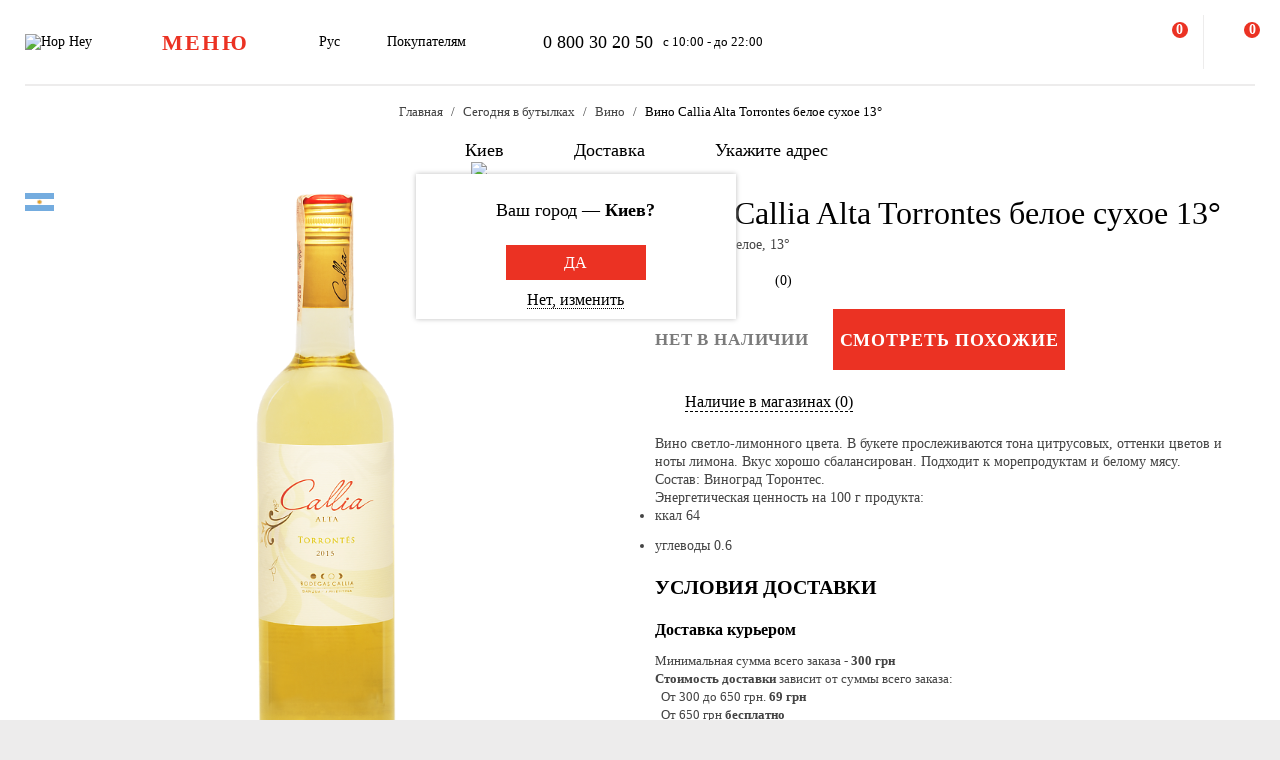

--- FILE ---
content_type: text/html; charset=UTF-8
request_url: https://hophey.ua/ru/product/vino-callia-alta-torrontes-salentein-sukhoe-argentina
body_size: 17497
content:
<!DOCTYPE html>
<html xmlns="http://www.w3.org/1999/xhtml" xml:lang="ru" lang="ru" >
    <head>
        <title>Вино Callia Alta Torrontes белое сухое 13° Белое  купить с доставкой в Киеве в Hop Hey | Море Пива</title>
        <meta http-equiv="X-UA-Compatible" content="IE=edge">

	    <meta property="og:title" content="Вино Callia Alta Torrontes белое сухое 13° в магазине Море Пива">
	    <meta property="og:description" content="Купить Вино Callia Alta Torrontes белое сухое 13° Белое  с доставкой в Киеве ✅ Гарантия качества ✅ Внедрение инноваций ✅ Уникальные товары ☎ 0 800 30 20 50. Широкий ассортимент и ⭐ лучшее качество в интернет магазине Hop Hey | Море Пива">
	    <meta property="og:image" content="https://hophey.ua/upload/iblock/e16/e16b8eb8dc9e4a1af2d7304af6710401.png">
	    <meta property="og:image:width" content="929">
	    <meta property="og:image:height" content="1300">
        <meta name="viewport" content="initial-scale=1.0, width=device-width" />
<meta name="format-detection" content="telephone=no" />
        <!-- Pixel Facebook -->
        <script type="text/javascript">
            !function(b,e,f,g,a,c,d){
                b.fbq||(a=b.fbq=function(){
                    a.callMethod?a.callMethod.apply(a,arguments):a.queue.push(arguments)
                },
                b._fbq||(b._fbq=a),a.push=a,a.loaded=!0,a.version="2.0",a.queue=[],c=e.createElement(f),c.async=!0,c.src=g,d=e.getElementsByTagName(f)[0],d.parentNode.insertBefore(c,d))
            }(window,document,"script","https://connect.facebook.net/en_US/fbevents.js");
        </script>
        <script type="text/javascript" src="/local/templates/hophey/js/facebookPixelEvents.js?5183079"></script>
        <!-- End Pixel Facebook -->

        <!-- Google Tag Manager -->
        <script data-skip-moving="true">(function(w,d,s,l,i){w[l]=w[l]||[];w[l].push({'gtm.start':
                    new Date().getTime(),event:'gtm.js'});var f=d.getElementsByTagName(s)[0],
                j=d.createElement(s),dl=l!='dataLayer'?'&l='+l:'';j.async=true;j.src=
                'https://www.googletagmanager.com/gtm.js?id='+i+dl;f.parentNode.insertBefore(j,f);
            })(window,document,'script','dataLayer','GTM-MHKFQ9');
        </script>
        <!-- End Google Tag Manager -->
<meta http-equiv="Content-Type" content="text/html; charset=UTF-8" />
<meta name="robots" content="index, follow" />
<meta name="description" content="Купить Вино Callia Alta Torrontes белое сухое 13° Белое  с доставкой в Киеве ✅ Гарантия качества ✅ Внедрение инноваций ✅ Уникальные товары ☎ 0 800 30 20 50. Широкий ассортимент и ⭐ лучшее качество в интернет магазине Hop Hey | Море Пива" />
<link rel="canonical" href="https://hophey.ua/ru/product/vino-callia-alta-torrontes-salentein-sukhoe-argentina" />
<link href="/bitrix/js/main/core/css/core.min.css?16396526123575" type="text/css" rel="stylesheet" />



<link href="/bitrix/js/ui/fonts/opensans/ui.font.opensans.min.css?16396526051861" type="text/css"  rel="stylesheet" />
<link href="/bitrix/js/main/popup/dist/main.popup.bundle.min.css?163965261723520" type="text/css"  rel="stylesheet" />
<link href="/local/templates/hophey/components/sl/catalog/.default/style.css?17509288368229" type="text/css"  rel="stylesheet" />
<link href="/local/templates/hophey/fonts/stratos/font.css?16396527181902" type="text/css"  data-template-style="true"  rel="stylesheet" />
<link href="/local/templates/hophey/css/core.css?176788355312410" type="text/css"  data-template-style="true"  rel="stylesheet" />
<link href="/local/templates/hophey/css/main.css?1767884494189318" type="text/css"  data-template-style="true"  rel="stylesheet" />
<script type="text/javascript">if(!window.BX)window.BX={};if(!window.BX.message)window.BX.message=function(mess){if(typeof mess==='object'){for(let i in mess) {BX.message[i]=mess[i];} return true;}};</script>
<script type="text/javascript">(window.BX||top.BX).message({'JS_CORE_LOADING':'Загрузка...','JS_CORE_NO_DATA':'- Нет данных -','JS_CORE_WINDOW_CLOSE':'Закрыть','JS_CORE_WINDOW_EXPAND':'Развернуть','JS_CORE_WINDOW_NARROW':'Свернуть в окно','JS_CORE_WINDOW_SAVE':'Сохранить','JS_CORE_WINDOW_CANCEL':'Отменить','JS_CORE_WINDOW_CONTINUE':'Продолжить','JS_CORE_H':'ч','JS_CORE_M':'м','JS_CORE_S':'с','JSADM_AI_HIDE_EXTRA':'Скрыть лишние','JSADM_AI_ALL_NOTIF':'Показать все','JSADM_AUTH_REQ':'Требуется авторизация!','JS_CORE_WINDOW_AUTH':'Войти','JS_CORE_IMAGE_FULL':'Полный размер'});</script>

<script type="text/javascript" src="/bitrix/js/main/core/core.min.js?1639652612260400"></script>

<script>BX.setJSList(['/bitrix/js/main/core/core_ajax.js','/bitrix/js/main/core/core_promise.js','/bitrix/js/main/polyfill/promise/js/promise.js','/bitrix/js/main/loadext/loadext.js','/bitrix/js/main/loadext/extension.js','/bitrix/js/main/polyfill/promise/js/promise.js','/bitrix/js/main/polyfill/find/js/find.js','/bitrix/js/main/polyfill/includes/js/includes.js','/bitrix/js/main/polyfill/matches/js/matches.js','/bitrix/js/ui/polyfill/closest/js/closest.js','/bitrix/js/main/polyfill/fill/main.polyfill.fill.js','/bitrix/js/main/polyfill/find/js/find.js','/bitrix/js/main/polyfill/matches/js/matches.js','/bitrix/js/main/polyfill/core/dist/polyfill.bundle.js','/bitrix/js/main/core/core.js','/bitrix/js/main/polyfill/intersectionobserver/js/intersectionobserver.js','/bitrix/js/main/lazyload/dist/lazyload.bundle.js','/bitrix/js/main/polyfill/core/dist/polyfill.bundle.js','/bitrix/js/main/parambag/dist/parambag.bundle.js']);
BX.setCSSList(['/bitrix/js/main/core/css/core.css','/bitrix/js/main/lazyload/dist/lazyload.bundle.css','/bitrix/js/main/parambag/dist/parambag.bundle.css']);</script>
<script type="text/javascript">(window.BX||top.BX).message({'LANGUAGE_ID':'ru','FORMAT_DATE':'DD.MM.YYYY','FORMAT_DATETIME':'DD.MM.YYYY HH:MI:SS','COOKIE_PREFIX':'hophey','SERVER_TZ_OFFSET':'7200','SITE_ID':'s1','SITE_DIR':'/ru/','USER_ID':'','SERVER_TIME':'1768473696','USER_TZ_OFFSET':'0','USER_TZ_AUTO':'Y','bitrix_sessid':'bf57829112daeb9ccb219ebcf97c90bd'});</script>


<script type="text/javascript" src="/bitrix/js/main/popup/dist/main.popup.bundle.min.js?163965261761026"></script>
<script type="text/javascript">
					(function () {
						"use strict";

						var counter = function ()
						{
							var cookie = (function (name) {
								var parts = ("; " + document.cookie).split("; " + name + "=");
								if (parts.length == 2) {
									try {return JSON.parse(decodeURIComponent(parts.pop().split(";").shift()));}
									catch (e) {}
								}
							})("BITRIX_CONVERSION_CONTEXT_s1");

							if (cookie && cookie.EXPIRE >= BX.message("SERVER_TIME"))
								return;

							var request = new XMLHttpRequest();
							request.open("POST", "/bitrix/tools/conversion/ajax_counter.php", true);
							request.setRequestHeader("Content-type", "application/x-www-form-urlencoded");
							request.send(
								"SITE_ID="+encodeURIComponent("s1")+
								"&sessid="+encodeURIComponent(BX.bitrix_sessid())+
								"&HTTP_REFERER="+encodeURIComponent(document.referrer)
							);
						};

						if (window.frameRequestStart === true)
							BX.addCustomEvent("onFrameDataReceived", counter);
						else
							BX.ready(counter);
					})();
				</script>
<script>BX.message({'SITE_TEMPLATE_PATH':'/local/templates/hophey'})</script>
<link rel="alternate" hreflang="ru" href="https://hophey.ua/ru/product/vino-callia-alta-torrontes-salentein-sukhoe-argentina" />
<link rel="alternate" hreflang="uk" href="https://hophey.ua/product/vino-callia-alta-torrontes-bile-sukhe-13" />



<script type="text/javascript" src="/local/templates/hophey/js/lib/inputmask.min.js?1744485077107025"></script>
<script type="text/javascript" src="/local/templates/hophey/js/lib/jquery-3.6.0.min.js?163965271889501"></script>
<script type="text/javascript" src="/local/templates/hophey/js/lib/slick.min.js?163965271842863"></script>
<script type="text/javascript" src="/local/templates/hophey/js/lib/jquery.maskedinput.js?16396527184330"></script>
<script type="text/javascript" src="/local/templates/hophey/js/lib/jquery.toggled.js?176451369826605"></script>
<script type="text/javascript" src="/local/templates/hophey/js/lib/lazysizes.min.js?16396527187889"></script>
<script type="text/javascript" src="/local/templates/hophey/js/lib/jquery.dropdown.js?16396527183607"></script>
<script type="text/javascript" src="/local/templates/hophey/js/main.js?176579231791526"></script>
<script type="text/javascript" src="/local/templates/hophey/js/ecommerce.js?17326955458912"></script>
<script type="text/javascript" src="/local/templates/hophey/components/asd/subscribe.quick.form/.default/script.js?17220635141216"></script>

		<script>
			(function(i,s,o,g,r,a,m){
					i["esSdk"] = r;
					i[r] = i[r] || function() {
						(i[r].q = i[r].q || []).push(arguments)
					}, a=s.createElement(o), m=s.getElementsByTagName(o)[0]; a.async=1; a.src=g;
					m.parentNode.insertBefore(a,m)}
			) (window, document, "script", "https://esputnik.com/scripts/v1/public/scripts?apiKey=eyJhbGciOiJSUzI1NiJ9.[base64].WYgEZzfycYN5L0HwccB7CGwpTzh4Wklbo-8mxdjj2lGMRtSvVwudT-8NjYIxd0Wvqw1vvyjKWGeeLOwbjqcW2Q&domain=F775CB76-DA87-4002-A21B-50EBAE9CD995", "es");
			es("pushOn");
		</script>

<link href="/local/templates/hophey/css/updates.css?3307175" type="text/css" data-template-style="true" rel="stylesheet">

	</head>
    <body class="site_s1 ">
	    <!-- Google Tag Manager (noscript) -->
	    <noscript><iframe src="https://www.googletagmanager.com/ns.html?id=GTM-MHKFQ9"
	                      height="0" width="0" style="display:none;visibility:hidden"></iframe></noscript>
	    <!-- End Google Tag Manager (noscript) -->

	    
    <div id="panel"></div>

<div class="headline js-headline">
    <div class="container">
        <div class="d-flex headline-inner">
            	<a class="d-flex flex-auto flex-center headline-item headline-logo" href="/ru/">
	    <img src="/local/templates/hophey/images/logo.svg" alt="Hop Hey">
	</a>
            <div class="d-flex flex-auto headline-item main-menu">
                <button class="headline-menu-btn js-toggle-class" data-item-selector="#headline-sidebar-menu">
                    <span class="d-flex flex-center btn btn-vector headline-menu-btn-inner to-360-hidden">
                        <span class="text-medium text-uppercase">меню</span>
                    </span>
                    <span class="d-flex flex-center headline-btn from-360-hidden">
                        <span class="icon-burger"></span>
                    </span>
                </button>
            </div>
            <div class="d-flex flex-auto headline-item common-info to-992-hidden">
                <div class="d-flex headline-language-switcher dropdown">
    <span class="dropdown-btn">
        <span class="dropdown-btn-text">Рус</span>
        <span class="icon-dropdown icon-xs"></span>
    </span>
    <div class="dropdown-area">
        <div class="dropdown-container dropdown-container-auto">
            <div class="d-flex flex-column dropdown-menu-list"><span class="d-flex flex-fill dropdown-menu-item" data-lang_id="uk" data-href="/">
                        <span class="dropdown-menu-item-title text-light">Укр</span>
                        </span><span class="d-flex flex-fill dropdown-menu-item dropdown-selected" data-lang_id="ru" data-href="/ru">
                        <span class="dropdown-menu-item-title">Рус</span>
                        <span class="move-right icon-checkbox-mark icon-xs"></span></span></div>
        </div>
    </div>
</div>
                <div class="d-flex headline-nav-menu dropdown">
    <span class="dropdown-btn">
        <span class="dropdown-btn-text">Покупателям</span>
        <span class="icon-dropdown icon-xs"></span>
    </span>
    <div class="dropdown-area">
        <div class="dropdown-container">
            <nav class="d-flex flex-column dropdown-menu-list">
                            <a class="d-flex flex-fill dropdown-menu-item" href="/ru/help/delivery/">
                    <span class="dropdown-menu-item-title text-light">Доставка и оплата</span>
                </a>
                                <a class="d-flex flex-fill dropdown-menu-item" href="/ru/contacts/magaziny/">
                    <span class="dropdown-menu-item-title text-light">Магазины</span>
                </a>
                                <a class="d-flex flex-fill dropdown-menu-item" href="/ru/help/faq/">
                    <span class="dropdown-menu-item-title text-light">Часто задаваемые вопросы</span>
                </a>
                                <a class="d-flex flex-fill dropdown-menu-item" href="/ru/company/tenders/">
                    <span class="dropdown-menu-item-title text-light">Предложения</span>
                </a>
                                <a class="d-flex flex-fill dropdown-menu-item" href="/ru/info/news/">
                    <span class="dropdown-menu-item-title text-light">Новости</span>
                </a>
                                <a class="d-flex flex-fill dropdown-menu-item" href="/ru/info/tips_and_reviews/">
                    <span class="dropdown-menu-item-title text-light">Советы и обзоры</span>
                </a>
                            </nav>
        </div>
    </div>
</div>            </div>
            <div class="d-flex flex-auto headline-item headline-contacts to-992-hidden">
                <a class="contacts-phone" href="tel:0800302050">0 800 30 20 50</a>
<span class="contacts-schedule">с 10:00 - до 22:00</span>            </div>
            <div class="d-flex flex-fill to-768-hidden"></div>
            <button class="d-flex flex-auto headline-btn btn-personal js-toggle-class js-ajax-call js-toggle-class-not-close-other" data-ajax-action="user-auth" data-item-selector="#user-auth">
        <span class="icon-user"></span>
    </button><button class="d-flex flex-auto headline-btn btn-search js-toggle-class" data-item-selector="#main-search">
    <span class="icon-search"></span>
</button>
<button class="d-flex flex-auto headline-btn btn-favorites js-btn-favorites js-ajax-call js-toggle-class" data-ajax-action="user-favorites" data-item-selector="#user-favorites" data-item-refresh="N">
    <span class="icon-favorites"></span>
</button>
<span class="hr-vertical to-768-hidden"></span>
<button class="d-flex flex-auto headline-btn btn-cart js-fix-body-scroll js-toggle-class js-ajax-call" data-ajax-action="basket" data-item-selector="#user-basket">
    <span class="icon-cart"></span>
    <span class="d-flex flex-center flex-auto headline-btn-counter text-bold js-basket-line-items-counter">0</span>
</button>
        </div>
    </div>
</div>
    <header>
        <div class="head-page-info"><div class="head-breadcrumbs" itemscope="" itemtype="http://schema.org/BreadcrumbList">
                         <div class="container">
                            <div class="d-flex flex-wrap head-breadcrumbs-inner">
        <div class="head-breadcrumbs-item" id="bx_breadcrumb_0" itemprop="itemListElement" itemscope itemtype="http://schema.org/ListItem"><a class="head-breadcrumbs-item-inner" href="/ru/" title="Главная" itemprop="item"><span itemprop="name" class="text-dark-gray">Главная</span></a><meta itemprop="position" content="1"></div><div class="head-breadcrumbs-item" id="bx_breadcrumb_1" itemprop="itemListElement" itemscope itemtype="http://schema.org/ListItem"><a class="head-breadcrumbs-item-inner" href="/ru/kyiv/v-butylke/" title="Сегодня в бутылках" itemprop="item"><span itemprop="name" class="text-dark-gray">Сегодня в бутылках</span></a><meta itemprop="position" content="2"></div><div class="head-breadcrumbs-item" id="bx_breadcrumb_2" itemprop="itemListElement" itemscope itemtype="http://schema.org/ListItem"><a class="head-breadcrumbs-item-inner" href="/ru/kyiv/v-butylke/vino/" title="Вино" itemprop="item"><span itemprop="name" class="text-dark-gray">Вино</span></a><meta itemprop="position" content="3"></div><div class="head-breadcrumbs-item" id="bx_breadcrumb_3" itemprop="itemListElement" itemscope itemtype="http://schema.org/ListItem"><span class="head-breadcrumbs-item-inner"><link href="/ru/product/vino-callia-alta-torrontes-salentein-sukhoe-argentina" itemprop="item"><span itemprop="name">Вино Callia Alta Torrontes белое сухое 13°</span></span><meta itemprop="position" content="4"></span></div></div></div></div><div class="head-location">
    <div class="container">
        <div class="head-location-inner detail_page_padding">
            <div class="d-flex flex-center head-location-list">
                <div class="d-flex head-location-item head-location-city dropdown js-toggle-class js-ajax-call" data-ajax-content-type="json" data-ajax-action="location_step_2" data-item-selector="#location-city-list">
                    <span class="dropdown-btn">                        <span class="icon-city icon-md"></span>
						<span class="dropdown-btn-text text-nowrap">Киев</span>
                        <span class="icon-dropdown icon-xs"></span>
                    </span>

                </div>
                <div class="d-flex head-location-item head-location-city dropdown header_delivery_type js-overlay-hidden js-toggle-class js-ajax-call" data-ecommerce="y" data-ajax-content-type="json"
                     data-ajax-action="location_step_3" data-item-selector="#delivery-type-select-242" data-city_id="242">
                    <span class="dropdown-btn">
                        <span class="icon-truck icon-md"></span>
                        <span class="dropdown-btn-text text-nowrap">Доставка</span>
                        <span class="icon-dropdown icon-xs"></span>
                    </span>
                    <div class="dropdown-area" style="display: none">
                        <div class="dropdown-container dropdown-container-auto scrollbar-slim">
                            <div class="d-flex flex-column dropdown-menu-list">
                                                                    <a class="d-flex flex-fill dropdown-menu-item js-toggle-class js-ajax-call" data-ajax-content-type="html" data-ajax-action="location_step_4" data-item-selector="#delivery-type-pickup-242" data-city_id="242" href="#">
                                        <span class="dropdown-menu-item-title text-light">Самовывоз</span>
                                                                            </a>
                                                                        <a class="d-flex flex-fill dropdown-menu-item dropdown-selected js-toggle-class js-ajax-call" data-ajax-content-type="html" data-ajax-action="location_step_5" data-item-selector="#delivery-type-courier-242" data-city_id="242" href="#">
                                        <span class="dropdown-menu-item-title ">Доставка</span>
                                                                                    <span class="move-right icon-checkbox-mark icon-xs"></span>
                                                                            </a>
                                                                </div>
                        </div>
                    </div>
                </div>
                                <div class="d-flex head-location-item head-location-city dropdown head-location-address">
                    <span class="dropdown-btn js-toggle-class js-ajax-call" data-ajax-content-type="html" data-ajax-action="location_step_5" data-item-selector="#delivery-type-courier-242" data-city_id="242">
                        <span class="icon-mark icon-md"></span>
                        <span class="dropdown-btn-text text-ellipsis">Укажите адрес</span>
                        <span class="icon-dropdown icon-xs"></span>
                    </span>

                </div>
	                        </div>
        </div>
    </div>
</div>        </div>
    </header>
            <main data-ecommerce="">
<script>
var IBLOCK_ID = '14';
var SECTION_ID = '';
var SECTION_CODE_PATH = decodeURIComponent('');
var ELEMENT_CODE = decodeURIComponent('vino-callia-alta-torrontes-salentein-sukhoe-argentina');
</script>

<script type="application/ld+json">
	{
		"@context": "https://schema.org/",
		"@type": "Product",
		"name": "Вино Callia Alta Torrontes белое сухое 13°",
		"image": [
			"/upload/resize_cache/iblock/e16/800_800_1/e16b8eb8dc9e4a1af2d7304af6710401.png"
		],
		"description": "<p>
	 Вино светло-лимонного цвета. В букете прослеживаются тона цитрусовых, оттенки цветов и ноты лимона. Вкус хорошо сбалансирован. Подходит к морепродуктам и белому мясу.
</p>
<p>
	 Состав: Виноград Торонтес.
</p>
 Энергетическая ценность на 100 г продукта:
<ul>
	<li> ккал 64 </li>
	<li>углеводы 0.6</li>
</ul>",
		"brand": {
			"@type": "Brand",
			"name": ""
		},
				"aggregateRating": {
			"@type": "AggregateRating",
			"bestRating": "5",
			"ratingValue": "0",
			"reviewCount": "0"
		},
		"offers": {
			"@type": "Offer",
			"url": "https://hophey.ua/ru/product/vino-callia-alta-torrontes-salentein-sukhoe-argentina",
			"priceCurrency": "UAH",
			"price": "",
			"priceValidUntil": "2026-01-15",
			"availability": "https://schema.org/OutOfStock",
			"seller": {
				"@type": "Organization",
				"name": "HopHey"
			}
		}
	}
</script>
<script>
    BX.setCookie("hophey_PRODUCT_AVAILABILITY", "Out of stock", {expires: 2592000, path: '/'});
</script><section class="product-detail">
    <div class="container">
        <div class="d-flex product-detail-inner" data-product_id="85293" data-name="Вино Callia Alta Torrontes белое сухое 13°"
			 data-brand="" data-price="" data-category="Вино"
			 data-item_variant="Аргентина" data-mitsnist="13°" data-hirkota="" data-shchilnist=""
			 data-list_name="" data-list_id="" data-ratio="1" data-ratio_id="">
					        <div class="d-flex product-stickers-list">
																<div class="product-flag" style="background-image: url('/local/templates/hophey/images/flags/415910.png')" title="Аргентина"></div>
							        </div>
						<div class="d-flex flex-column flex-fill ">
				<div class="flex-auto product-detail-pictures">
					<div class="product-detail-pictures-inner">
						<div class="d-flex slider js-slider" data-params='{"dots":true,"responsive":[{"breakpoint":767.98,"settings":{"arrows":false}}]}'>
															<div class="d-flex flex-auto product-detail-picture">
									<img
											alt="Вино Callia Alta Torrontes белое сухое 13°"
											title="Вино Callia Alta Torrontes белое сухое 13° купить в Hop Hey | Море Пива"
											src="[data-uri]"
											data-lazyload=""
											data-src="/upload/resize_cache/iblock/e16/800_800_1/e16b8eb8dc9e4a1af2d7304af6710401.png"
											class="lazyload"
											_src="/upload/resize_cache/iblock/e16/800_800_1/e16b8eb8dc9e4a1af2d7304af6710401.png"
											_width="0"
											_height="0"
									>
								</div>
													</div>
																		<div class="d-flex flex-center slider-controls">
							<div class="d-flex flex-auto slider-controls-inner">
								<div class="js-slider-arrows"></div>
								<div class="js-slider-dots"></div>
							</div>
						</div>
					</div>
				</div>
									<div class="video-youtube to-768-hidden">
						<div class="video-responsive"></div>
					</div>
							</div>

            <div class="d-flex flex-column flex-fill product-detail-info">
                <div class="d-flex flex-column product-detail-info-main">
                    <div class="product-detail-title">
                        <h1 class="text-regular">Вино Callia Alta Torrontes белое сухое 13°</h1>
                    </div>

                                            <div class="product-detail-characteristics">
                            <span class="text-dark-gray">Аргентина, Белое, 13°</span>
                        </div>
                    
                    <div class="d-flex rating">
                        <div class="d-flex rating-list">
                                                            <span class="d-flex flex-center flex-auto rating-item">
                                    <span class="icon-star-empty"></span>
                                </span>
                                                                <span class="d-flex flex-center flex-auto rating-item">
                                    <span class="icon-star-empty"></span>
                                </span>
                                                                <span class="d-flex flex-center flex-auto rating-item">
                                    <span class="icon-star-empty"></span>
                                </span>
                                                                <span class="d-flex flex-center flex-auto rating-item">
                                    <span class="icon-star-empty"></span>
                                </span>
                                                                <span class="d-flex flex-center flex-auto rating-item">
                                    <span class="icon-star-empty"></span>
                                </span>
                                                        </div>
                        <a class="flex-auto reviews-count js-toggle-class js-ajax-call" data-ajax-content-type="html" data-ajax-action="review_get_full_list" data-item-selector="#reviews-list" data-product_id="E_85293" data-product_rating="">(0)</a>
                    </div>
										
					<div class="d-flex product-controls not-available">
													<div class="product-not-available-text">
								<span class="text-bold text-uppercase">Нет в наличии</span>
							</div>
						
                        <div class="d-flex product-selection">
															<script>
									$(function() {
										$(".product-similar.product-add-to-cart").attr("href", $("#bx_breadcrumb_2 a").attr("href"));
									});
								</script>
								<a class="product-similar d-flex flex-auto flex-center btn-red product-add-to-cart" href="#">
									<span class="text-bold text-uppercase text-white">Смотреть похожие</span>
								</a>
							                            <div class="d-flex flex-center product-quantity-controls icon-quantity-bg hidden">
                                <button class="flex-auto product-quantity-control product-quantity-minus icon-quantity-minus-btn js-quantity-minus"></button>
                                <input
                                        class="product-quantity-input text-center js-quantity-current"
                                        type="number"
                                        name="quantity"
                                        value="1"
                                        min="1"
                                        max="0"
                                        data-min="1"
                                        data-max="0"
                                        data-ratio="1"
                                        data-product_id="85293"
                                >
                                <button class="flex-auto product-quantity-control product-quantity-plus icon-quantity-plus-btn js-quantity-plus"></button>
                            </div>
                        </div>
                                            </div>

                    <div id="store_availability" class="d-flex button-show-available-store">
	                    <span class="icon-available-store icon-md"></span>
	                    <a class="flex-auto js-toggle-class js-ajax-call" data-ajax-content-type="html" data-ajax-action="get_available_store"
	                       data-item-selector="#location-available-store" data-product_id="85293">Наличие в магазинах (0)</a>
                    </div>

	                                    <div class="product-detail-preview-text">
                        <span class="text-dark-gray"><p>
	 Вино светло-лимонного цвета. В букете прослеживаются тона цитрусовых, оттенки цветов и ноты лимона. Вкус хорошо сбалансирован. Подходит к морепродуктам и белому мясу.
</p>
<p>
	 Состав: Виноград Торонтес.
</p>
 Энергетическая ценность на 100 г продукта:
<ul>
	<li> ккал 64 </li>
	<li>углеводы 0.6</li>
</ul></span>
                    </div>

					                </div>
				<script>
					$(document).ready(function () {
						$('.video-youtube.to-768-hidden .video-responsive').html('');
						$('.video-youtube.from-768-hidden .video-responsive').html('');
					});
				</script>
                                    <div class="d-flex flex-column product-detail-checkout-info accordeon-mobile to-992-hidden">
	                    <h4 class="text-uppercase">Условия доставки</h4>
                    </div>
                    <div class="d-flex flex-column product-detail-checkout-info accordeon-mobile to-992-hidden">
                        <div class="d-flex product-detail-checkout-info-title accordeon-btn js-toggle-class js-overlay-hidden js-toggle-class-ignore-keyup">
                            <span>Доставка курьером</span>
                            <span class="flex-auto icon-dropdown icon-xs move-right from-992-hidden"></span>
                        </div>
                        <div class="accordeon-area">
                            <div class="d-flex flex-column product-detail-checkout-info-list">
								<div class="d-flex product-detail-checkout-info-item">
									<span class="text-dark-gray"><p>Минимальная сумма всего заказа - <b>300 грн</b></p>
<p><b>Стоимость доставки</b> зависит от суммы всего заказа:</p>
<p>&nbsp;&nbsp;От 300 до 650 грн. <b>69 грн</b></p>
<p>&nbsp;&nbsp;От 650 грн <b>бесплатно</b></p>
<br>
<p>Время доставки - <b>до 1 часа 30 минут*</b></p>
<p>*на время доставки могут влиять воздушные тревоги</p>
<br>
<p><b>Оплата:</b></p>
<li>наличными курьеру</li>
<li>банковской картой на сайте</li></span>
								</div>
                            </div>
                        </div>
                    </div>
	                <div class="d-flex flex-column product-detail-checkout-info accordeon-mobile to-992-hidden">
	                    <div class="d-flex product-detail-checkout-info-title accordeon-btn js-toggle-class js-overlay-hidden js-toggle-class-ignore-keyup">
		                    <span>Самовывоз из Hop Hey</span>
		                    <span class="flex-auto icon-dropdown icon-xs move-right from-992-hidden"></span>
	                    </div>
	                    <div class="accordeon-area">
		                    <div class="d-flex flex-column product-detail-checkout-info-list">
								<div class="d-flex product-detail-checkout-info-item">
									<span class="text-dark-gray"><p>Минимальная сумма всего заказа - <b>250 грн</b></p>
<p>Время сборки заказа - <b>до 30 мин</b></p>
<p>Можете без очереди забрать из магазина в удобное для Вас время</p>
<br>
<p><b>Оплата:</b></p>
<li>наличными в магазине</li>
<li>банковской картой на сайте или в магазине</li></span>
								</div>
	                            		                            <div class="d-flex product-detail-checkout-info-item">
			                            <span class="text-dark-gray">Чрезмерное употребление алкоголя вредит вашему здоровью</span>
		                            </div>
	                                                        </div>
                        </div>
                    </div>
                                </div>
        </div>
    </div>
</section>
<section>
    <div class="container">
        <div class="d-flex flex-row-r product-detail-bottom">
                    <aside class="d-flex flex-column flex-auto product-detail-aside section-aside to-992-hidden">
            <div class="section-aside-sticky">
                <div class="d-flex product-custom-list">
                    <!-- items-container -->
    <div class="product noecommerce" view-type="plate" data-product_id="85293" data-index="1"
            data-name="Вино Callia Alta Torrontes белое сухое 13°" data-price="" data-brand=""
            data-category="Вино" data-item_variant="Аргентина" data-mitsnist="13°"
		 data-hirkota="" data-shchilnist="" data-list_name="" data-list_id=""
		 data-ratio="1" data-ratio_id="">
        <div class="d-flex product-inner">
            <div class="d-flex product-card">
                <div class="d-flex flex-auto product-card-main">
                    <a class="d-flex flex-auto product-picture " href="/ru/product/vino-callia-alta-torrontes-salentein-sukhoe-argentina">
                        <img
                            
             src="[data-uri]"
             data-lazyload
             data-src="/upload/resize_cache/iblock/e16/300_240_140cd750bba9870f18aada2478b24840a/e16b8eb8dc9e4a1af2d7304af6710401.png"
             class="lazyload"
                                        alt=""
                                title=""
                                height="240"
                                width="172"
                        >
                    </a>
	                		                <div class="d-flex product-params-list new-params-list ">
									                </div>
																	                    <div class="d-flex flex-column flex-fill product-info">
                                                    <div class="d-flex product-stickers-list">
                                																	<div class="product-flag" style="background-image: url('/local/templates/hophey/images/flags/415910.png')" title="Аргентина"></div>
								                            </div>
                            						                        <div class="d-flex product-floating-controls">
                                                                                                                    </div>
                        <div class="d-flex product-info-inner">
                            <a class="product-title" href="/ru/product/vino-callia-alta-torrontes-salentein-sukhoe-argentina">
                                <span class="font-medium">Вино Callia Alta Torrontes белое сухое 13°</span>
                            </a>
                            <div class="product-preview-info">
                                <span class="text-dark-gray">Белое, 13°</span>
                            </div>
                        </div>
                        <div class="d-flex flex-column product-info-bottom">
                                                            <div class="d-flex rating">
                                    <div class="d-flex rating-list">
                                                                                    <span class="d-flex flex-center flex-auto rating-item">
                                                        <span class="icon-star-empty"></span>
                                                    </span>
                                                                                        <span class="d-flex flex-center flex-auto rating-item">
                                                        <span class="icon-star-empty"></span>
                                                    </span>
                                                                                        <span class="d-flex flex-center flex-auto rating-item">
                                                        <span class="icon-star-empty"></span>
                                                    </span>
                                                                                        <span class="d-flex flex-center flex-auto rating-item">
                                                        <span class="icon-star-empty"></span>
                                                    </span>
                                                                                        <span class="d-flex flex-center flex-auto rating-item">
                                                        <span class="icon-star-empty"></span>
                                                    </span>
                                                                                </div>
                                    <a class="flex-auto reviews-count js-toggle-class" href="#" data-item-selector="#reviews-list">(0)</a>
                                </div>
                                                            <div class="d-flex product-controls">
                                
            <div class="d-flex flex-column product-prices">
                <div class="d-flex product-price">
        
                    <span class="product-price-current">
                        <span class="text-bold"></span>
                    </span>
                </div>
                <span class="product-price-currency">грн за 1 </span>
            </div>
                                        <div class="product-selection move-right">
																			<div class="d-flex flex-auto flex-center" style="margin-bottom: 23px;">
											<span>Немає в наявності</span>
										</div>
									                                </div>
                            </div>
                        </div>
                    </div>
                </div>
                <div class="d-flex flex-column product-footer product-show-on-hover to-768-hidden">
                                            <div class="product-preview-text text-ellipsis four-line-clamp">
                            <span class="text-dark-gray">
	 Вино светло-лимонного цвета. В букете прослеживаются тона цитрусовых, оттенки цветов и ноты лимона. Вкус хорошо сбалансирован. Подходит к морепродуктам и белому мясу.


	 Состав: Виноград Торонтес.

 Энергетическая ценность на 100 г продукта:

	 ккал 64 
	углеводы 0.6
</span>
                        </div>
                                        </div>
            </div>
        </div>
    </div>
        <!-- items-container -->
                </div>
            </div>
        </aside>
        
            <div class="d-flex flex-column product-detail-content section-content">
                <div class="d-flex flex-column flex-fill accordeon-mobile">
                    <div class="d-flex flex-auto product-detail-description-title accordeon-btn bg-white js-toggle-class js-overlay-hidden js-toggle-class-ignore-keyup">
                        <span class="text-uppercase text-bold">Описание</span>
                        <span class="flex-auto icon-dropdown icon-xs move-right from-992-hidden"></span>
                    </div>
                    <div class="accordeon-area">
                        <div class="d-flex product-detail-description accordeon-body bg-white">
                            <div class="flex-fill product-detail-description-column">
								
                                                            </div>
                            <div class="flex-fill">
                                                                    <p><b>Страна происхождения</b></p>
                                    <p>Аргентина</p><br>
                                                                        <p><b>Цвет</b></p>
                                    <p>Белое</p><br>
                                                                </div>
                        </div>
                    </div>
                </div>

	            <script>
					//if($(window).width() < 768)
	            </script>

						            <div class="d-flex flex-column product-detail-checkout-info accordeon-mobile from-992-hidden">
			            <div class="d-flex flex-auto product-detail-description-title accordeon-btn bg-white js-toggle-class js-overlay-hidden js-toggle-class-ignore-keyup">
				            <span class="text-uppercase text-bold">Условия доставки</span>
				            <span class="flex-auto icon-dropdown icon-xs move-right from-992-hidden"></span>
			            </div>
			            <div class="accordeon-area">
				            <div class="d-flex flex-column product-detail-description product-detail-checkout-info-list bg-white">
					            <h6>Доставка курьером</h6>
					            <div class="d-flex product-detail-checkout-info-item">
						            <span class="text-dark-gray"><p>Минимальная сумма всего заказа - <b>300 грн</b></p>
<p><b>Стоимость доставки</b> зависит от суммы всего заказа:</p>
<p>&nbsp;&nbsp;От 300 до 650 грн. <b>69 грн</b></p>
<p>&nbsp;&nbsp;От 650 грн <b>бесплатно</b></p>
<br>
<p>Время доставки - <b>до 1 часа 30 минут*</b></p>
<p>*на время доставки могут влиять воздушные тревоги</p>
<br>
<p><b>Оплата:</b></p>
<li>наличными курьеру</li>
<li>банковской картой на сайте</li></span>
					            </div>
				            </div>
				            <div class="d-flex flex-column product-detail-description product-detail-checkout-info-list bg-white">
					            <h6>Самовывоз из Hop Hey</h6>
					            <div class="d-flex product-detail-checkout-info-item">
						            <span class="text-dark-gray"><p>Минимальная сумма всего заказа - <b>250 грн</b></p>
<p>Время сборки заказа - <b>до 30 мин</b></p>
<p>Можете без очереди забрать из магазина в удобное для Вас время</p>
<br>
<p><b>Оплата:</b></p>
<li>наличными в магазине</li>
<li>банковской картой на сайте или в магазине</li></span>
					            </div>
				            </div>
												            <div class="d-flex flex-column product-detail-description product-detail-checkout-info-list bg-white">
						            <div class="d-flex product-detail-checkout-info-item">
										<span class="text-dark-gray">Чрезмерное употребление алкоголя вредит вашему здоровью</span>
						            </div>
					            </div>
										            </div>
		            </div>
				                
                        <div class="reviews bg-white border-yellow-2">
            
<div class="d-flex reviews-header">
    <div class="flex-auto section-title">
        <span class="text-bold text-uppercase">Отзывы</span>
    </div>
    <div class="d-flex flex-auto rating move-right">
        <div class="d-flex rating-list">
                            <span class="d-flex flex-center flex-auto rating-item">
                    <span class="icon-star-empty"></span>
                </span>
                                <span class="d-flex flex-center flex-auto rating-item">
                    <span class="icon-star-empty"></span>
                </span>
                                <span class="d-flex flex-center flex-auto rating-item">
                    <span class="icon-star-empty"></span>
                </span>
                                <span class="d-flex flex-center flex-auto rating-item">
                    <span class="icon-star-empty"></span>
                </span>
                                <span class="d-flex flex-center flex-auto rating-item">
                    <span class="icon-star-empty"></span>
                </span>
                        </div>
        <a class="flex-auto reviews-count js-toggle-class" href="#" data-item-selector="#reviews-list">(0)</a>
    </div>
</div>
<div class="reviews-body">
    <div class="d-flex flex-column reviews-list">
                    <span>Оставьте первый отзыв – нам важно Ваше мнение!</span>
                </div>
</div>
<div class="d-flex reviews-footer">
    <button id="open_review_form_button" class="d-flex flex-center flex-auto btn-red add-review js-toggle-class js-ajax-call" data-ajax-content-type="html" data-ajax-action="review_get_add_form" data-product_id="E_85293" data-item-selector="#add-review">
        <span class="text-bold text-white text-uppercase">Оставить отзыв</span>
    </button>
    </div>
        </div>
        
            </div>
        </div>
    </div>
</section>
<script>
	getListProduct($('.product-detail-inner'), 'view_item');
</script>
<script>
var ELEMENT_ID = '85293';
</script>
<section class="bg-red">
    <div class="container">
        <!--'start_frame_cache_J3eaLL'-->
<div class="container">
    <form class="d-flex flex-center flex-wrap subscribe-form" action="/ru/product/vino-callia-alta-torrontes-salentein-sukhoe-argentina" method="post" id="asd_subscribe_form">
        <input type="hidden" name="sessid" id="sessid" value="bf57829112daeb9ccb219ebcf97c90bd" />        <input type="hidden" name="asd_subscribe" value="Y" />
        <input type="hidden" name="charset" value="UTF-8" />
        <input type="hidden" name="site_id" value="s1" />
        <input type="hidden" name="asd_rubrics" value="1" />
        <input type="hidden" name="asd_format" value="html" />
        <input type="hidden" name="asd_show_rubrics" value="N" />
        <input type="hidden" name="asd_not_confirm" value="Y" />
        <input type="hidden" name="asd_key" value="13282f57bd58d2a82df78664e8c26284" />
        <div class="subscribe-text">
            <span class="text-white text-medium">Узнавайте первым<br> о наших новинках и акциях</span>
        </div>

        <div class="d-flex flex-column flex-fill subscribe-mail-wrapper">
            <div class="d-flex flex-fill">
                <div class="subscribe-mail">
                    <input class="bg-white text-dark-gray" name="asd_email" type="email" value="" placeholder="E-mail" required>
                </div>
                <button class="d-flex flex-auto flex-center subscribe-submit bg-white" name="asd_submit" id="asd_subscribe_submit">
                    <span class="text-red text-uppercase text-bold">Подписаться</span>
                </button>
            </div>
            <div class="subscription-form__message" id="asd_subscribe_res" style="display: none;"></div>
        </div>
    </form>
</div>
<!--'end_frame_cache_J3eaLL'-->    </div>
</section>
        </main>
        <footer class="bg-white">
    <div class="container">
        <div class="d-flex flex-column footline">
            <div class="d-flex flex-fill footline-inner">
                <div class="d-flex flex-wrap flex-fill footline-contacts">
                    <div class="d-flex flex-column footline-contacts-item footline-phones">
                        <a class="contacts-phone" href="tel:0800302050">0 800 30 20 50</a>
<span class="contacts-schedule">с 10:00 - до 22:00</span>                        <a class="request-call text-red text-medium js-ajax-call js-toggle-class hidden" data-ajax-action="get_callback_form" data-ajax-content-type="json" data-item-selector="#callback-form">Заказать звонок</a>
                    </div>
                    <div class="d-flex footline-contacts-item">
                        <a class="d-flex socials-item" href="https://www.facebook.com/hopheycom" rel="nofollow" target="_blank">
    <span class="icon-facebook icon-lg"></span>
</a>
<a class="d-flex socials-item" href="https://www.instagram.com/hophey_beershop/" rel="nofollow" target="_blank">
    <span class="icon-instagram icon-lg"></span>
</a>
<a class="d-flex socials-item" href="https://www.youtube.com/watch?v=XHdpxOlGF44" rel="nofollow" target="_blank">
    <span class="icon-youtube icon-lg"></span>
</a>
<!--
<a class="d-flex socials-item" href="https://telegram.me/HopHey_MorepivaBot" rel="nofollow" target="_blank">
    <span class="icon-telegram icon-lg"></span>
</a>
-->                    </div>
                    <div class="d-flex footline-contacts-item footline-mobile_apps-list">
	                    <a class="d-flex" href="https://apps.apple.com/ua/app/hop-hey-%D0%BC%D0%BE%D1%80%D0%B5-%D0%BF%D0%B8%D0%B2%D0%B0-%D0%BF%D0%B8%D0%B2%D0%BE-%D0%B2%D0%B8%D0%BD%D0%BE/id1450794056?l=uk" rel="nofollow" target="_blank">
		                    <img src="/local/templates/hophey/images/icons/app-store.svg" alt="app-store" class="m-home-apps__svg">
	                    </a>
	                    <a class="d-flex" href="https://play.google.com/store/apps/details?id=com.morepiva" rel="nofollow" target="_blank">
		                    <img src="/local/templates/hophey/images/icons/google-play.svg" alt="google-play" class="m-home-apps__svg">
	                    </a>
                    </div>
                    <div class="d-flex flex-column footline-contacts-item footline-mailto">
                        <span class="text-light">Для коммерческих предложений</span>
                        <a class="footline-mailto-link text-medium" href="mailto:info@hophey.ua">info@hophey.ua</a>                    </div>
                </div>
                <div class="d-flex flex-auto footline-menu-list">
                    <div id="bottom_catalog-menu" class="d-flex flex-column footline-menu">
                <div class="d-flex footline-menu-header js-toggle-class js-overlay-hidden js-toggle-class-not-close-other " data-item-selector="#bottom_catalog-menu .footline-menu-header">
                                <span class="footline-menu-head-title">
                    <span class="text-medium">Каталог</span>
                </span>
                                <div class="d-flex flex-auto flex-center footline-menu-collapse move-right from-992-hidden ">
                    <span class="icon-dropdown icon-xs"></span>
                </div>
            </div>
                            <div class="footline-menu-accordeon">
                    <nav class="d-flex flex-column footline-menu-items-list">
                            <a class="footline-menu-item" href="/ru/kyiv/razlivnoe/">
                <span class="text-light">Сегодня на кранах</span>
            </a>
                        <a class="footline-menu-item" href="/ru/kyiv/v-butylke/">
                <span class="text-light">Сегодня в бутылках</span>
            </a>
                        <a class="footline-menu-item" href="/ru/kyiv/zakuski/">
                <span class="text-light">Вкусняшки</span>
            </a>
                        <a class="footline-menu-item" href="/ru/kyiv/soputstvuyushie-tovary/">
                <span class="text-light">Сопутствующие товары</span>
            </a>
                        <a class="footline-menu-item" href="/ru/info/sale/">
                <span class="text-light text-red">Акции</span>
            </a>
                                </nav>
                </div>
                </div>					<div id="bottom_customers-menu" class="d-flex flex-column footline-menu">
                <div class="d-flex footline-menu-header js-toggle-class js-overlay-hidden js-toggle-class-not-close-other active" data-item-selector="#bottom_customers-menu .footline-menu-header">
                                <span class="footline-menu-head-title">
                    <span class="text-medium">Покупателям</span>
                </span>
                                <div class="d-flex flex-auto flex-center footline-menu-collapse move-right from-992-hidden active">
                    <span class="icon-dropdown icon-xs"></span>
                </div>
            </div>
                            <div class="footline-menu-accordeon">
                    <nav class="d-flex flex-column footline-menu-items-list">
                            <a class="footline-menu-item" href="/ru/help/delivery/">
                <span class="text-light">Доставка и оплата</span>
            </a>
                        <a class="footline-menu-item" href="/ru/contacts/magaziny/">
                <span class="text-light">Магазины</span>
            </a>
                        <a class="footline-menu-item" href="/ru/help/faq/">
                <span class="text-light">Часто задаваемые вопросы</span>
            </a>
                        <a class="footline-menu-item" href="/ru/help/offer-agreement/">
                <span class="text-light">Публичная оферта</span>
            </a>
                        <a class="footline-menu-item" href="/ru/info/news/">
                <span class="text-light">Новости</span>
            </a>
                        <a class="footline-menu-item" href="/ru/info/tips_and_reviews/">
                <span class="text-light">Советы и обзоры</span>
            </a>
                                </nav>
                </div>
                </div>                    <div id="bottom_company-menu" class="d-flex flex-column footline-menu">
                <div class="d-flex footline-menu-header js-toggle-class js-overlay-hidden js-toggle-class-not-close-other " data-item-selector="#bottom_company-menu .footline-menu-header">
                                <span class="footline-menu-head-title">
                    <span class="text-medium">Компания</span>
                </span>
                                <div class="d-flex flex-auto flex-center footline-menu-collapse move-right from-992-hidden ">
                    <span class="icon-dropdown icon-xs"></span>
                </div>
            </div>
                            <div class="footline-menu-accordeon">
                    <nav class="d-flex flex-column footline-menu-items-list">
                            <a class="footline-menu-item" href="/ru/company/">
                <span class="text-light">О Hop Hey</span>
            </a>
                        <a class="footline-menu-item" href="/ru/vakancy/">
                <span class="text-light">Карьера</span>
            </a>
                        <a class="footline-menu-item" href="/ru/company/arendodatelyam/">
                <span class="text-light">Арендодателям</span>
            </a>
                        <a class="footline-menu-item" href="/ru/company/tenders/">
                <span class="text-light">Предложения</span>
            </a>
                        <a class="footline-menu-item" href="/ru/breweries/">
                <span class="text-light">Пивоварни</span>
            </a>
                                </nav>
                </div>
                </div>                </div>
            </div>
            <div class="d-flex flex-auto flex-fill footline-bottom">
                <div class="footline-copyright">
                    <span class="text-nowrap">© «Hop Hey» 2026</span>
                </div>
                <div class="d-flex footline-devs-copyright">
                    <div class="d-flex footline-devs-copyright-item">
                        <div class="d-flex footline-devs-link">
                            <img class="img-stretch-vertical" src="/local/templates/hophey/images/mc_check.svg" alt="mc">
                        </div>
                    </div>
                    <div class="d-flex footline-devs-copyright-item">
                        <div class="d-flex footline-devs-link">
                            <img class="img-stretch-vertical" src="/local/templates/hophey/images/visa_light_footer_new.svg" alt="visa">
                        </div>
                    </div>
                    <div class="d-flex footline-devs-copyright-item">
                       <!-- <span class="footline-devs-text text-light"></span>-->
                        <div class="d-flex footline-devs-link">
                            <img class="img-stretch-vertical" src="/local/templates/hophey/images/logo_liqpay_white.svg" alt="liqpay">
                        </div>
                    </div>
                </div>
            </div>
        </div>
    </div>
</footer>
<div id="headline-sidebar-menu" class="sidebar sidebar-close-btn-outside sidebar-align-left headline-sidebar-menu">
    <span class="d-flex flex-auto flex-center sidebar-close rounded bg-red js-toggle-class-close">
        <span class="icon-close icon-sm"></span>
    </span>
    <div class="sidebar-body scrollbar-hidden">
        <div class="d-flex flex-column sidebar-inner">
            <div class="d-flex flex-column headline-sidebar-menu-group">
                <div class="d-flex headline-sidebar-language-list">
                                                <a class="headline-sidebar-language-item text-red" data-lang_id="uk" data-href="/">Укр</a>
                                                        <span class="headline-sidebar-language-item">Рус</span>
                                            </div>
                <nav class="d-flex flex-column headline-main-menu-list">
                    <div class="d-flex headline-main-menu-item">
        <div class="d-flex headline-main-menu-item-inner js-toggle-class js-overlay-hidden js-toggle-class-not-close-other">
            <a class="headline-main-menu-link text-medium text-uppercase" href="/ru/kyiv/razlivnoe/">Сегодня на кранах</a>
            <span class="icon-arrow-right icon-xs move-right"></span>
        </div>
                <div class="sidebar-sub-container">
            <div class="sidebar-sub-body scrollbar-hidden">
                <div class="d-flex flex-column sidebar-sub-inner">
                    <div class="d-flex flex-auto sidebar-sub-header">
                        <span class="d-flex flex-auto flex-center sidebar-sub-close js-toggle-class js-fix-body-scroll js-overlay-hidden js-toggle-class-not-close-other js-ignore-self-toggle"
							  data-item-selector="#headline-sidebar-menu .headline-main-menu-item-inner.active">
                            <span class="icon-arrow-left icon-xs"></span>
                        </span>
                        <span class="sidebar-sub-head-title text-uppercase">Сегодня на кранах</span>
                        <a class="move-right text-red hidden" href="/ru/kyiv/razlivnoe/">Все</a>
                    </div>
                    <div class="d-flex flex-column headline-main-menu-sub-list">
                                                    <div class="d-flex flex-column headline-main-menu-sub-list-group">
                                <div class="headline-main-menu-sub-list-parent">
                                    <a class="text-red d-block-href" href="/ru/kyiv/razlivnoe/pivo/">Пиво</a>
                                </div>
                                                            </div>
                                                        <div class="d-flex flex-column headline-main-menu-sub-list-group">
                                <div class="headline-main-menu-sub-list-parent">
                                    <a class="text-red d-block-href" href="/ru/kyiv/razlivnoe/sidr/">Сидр</a>
                                </div>
                                                            </div>
                                                        <div class="d-flex flex-column headline-main-menu-sub-list-group">
                                <div class="headline-main-menu-sub-list-parent">
                                    <a class="text-red d-block-href" href="/ru/kyiv/razlivnoe/vino/">Вино</a>
                                </div>
                                                            </div>
                                                        <div class="d-flex flex-column headline-main-menu-sub-list-group">
                                <div class="headline-main-menu-sub-list-parent">
                                    <a class="text-red d-block-href" href="/ru/kyiv/razlivnoe/limonad/">Лимонад</a>
                                </div>
                                                            </div>
                            
	                    <div class="d-flex flex-column headline-main-menu-sub-list-group">
		                    <div class="headline-main-menu-sub-list-parent">
			                    <a class="text-red d-block-href" href="/ru/kyiv/razlivnoe/">ВСЕ ТОВАРЫ</a>
		                    </div>
	                    </div>
                    </div>
                </div>
            </div>
        </div>
            </div>
        <div class="d-flex headline-main-menu-item">
        <div class="d-flex headline-main-menu-item-inner js-toggle-class js-overlay-hidden js-toggle-class-not-close-other">
            <a class="headline-main-menu-link text-medium text-uppercase" href="/ru/kyiv/v-butylke/">Сегодня в бутылках</a>
            <span class="icon-arrow-right icon-xs move-right"></span>
        </div>
                <div class="sidebar-sub-container">
            <div class="sidebar-sub-body scrollbar-hidden">
                <div class="d-flex flex-column sidebar-sub-inner">
                    <div class="d-flex flex-auto sidebar-sub-header">
                        <span class="d-flex flex-auto flex-center sidebar-sub-close js-toggle-class js-fix-body-scroll js-overlay-hidden js-toggle-class-not-close-other js-ignore-self-toggle"
							  data-item-selector="#headline-sidebar-menu .headline-main-menu-item-inner.active">
                            <span class="icon-arrow-left icon-xs"></span>
                        </span>
                        <span class="sidebar-sub-head-title text-uppercase">Сегодня в бутылках</span>
                        <a class="move-right text-red hidden" href="/ru/kyiv/v-butylke/">Все</a>
                    </div>
                    <div class="d-flex flex-column headline-main-menu-sub-list">
                                                    <div class="d-flex flex-column headline-main-menu-sub-list-group">
                                <div class="headline-main-menu-sub-list-parent">
                                    <a class="text-red d-block-href" href="/ru/kyiv/v-butylke/pivo/">Пиво</a>
                                </div>
                                                            </div>
                                                        <div class="d-flex flex-column headline-main-menu-sub-list-group">
                                <div class="headline-main-menu-sub-list-parent">
                                    <a class="text-red d-block-href" href="/ru/kyiv/v-butylke/sidr/">Сидр</a>
                                </div>
                                                            </div>
                                                        <div class="d-flex flex-column headline-main-menu-sub-list-group">
                                <div class="headline-main-menu-sub-list-parent">
                                    <a class="text-red d-block-href" href="/ru/kyiv/v-butylke/vino/">Вино</a>
                                </div>
                                                            </div>
                                                        <div class="d-flex flex-column headline-main-menu-sub-list-group">
                                <div class="headline-main-menu-sub-list-parent">
                                    <a class="text-red d-block-href" href="/ru/kyiv/v-butylke/viski/">Виски</a>
                                </div>
                                                            </div>
                                                        <div class="d-flex flex-column headline-main-menu-sub-list-group">
                                <div class="headline-main-menu-sub-list-parent">
                                    <a class="text-red d-block-href" href="/ru/kyiv/v-butylke/kokteyli/">Коктейли</a>
                                </div>
                                                            </div>
                                                        <div class="d-flex flex-column headline-main-menu-sub-list-group">
                                <div class="headline-main-menu-sub-list-parent">
                                    <a class="text-red d-block-href" href="/ru/kyiv/v-butylke/vodka/">Водка</a>
                                </div>
                                                            </div>
                                                        <div class="d-flex flex-column headline-main-menu-sub-list-group">
                                <div class="headline-main-menu-sub-list-parent">
                                    <a class="text-red d-block-href" href="/ru/kyiv/v-butylke/likery-i-nastoyki/">Ликеры и настойки</a>
                                </div>
                                                            </div>
                                                        <div class="d-flex flex-column headline-main-menu-sub-list-group">
                                <div class="headline-main-menu-sub-list-parent">
                                    <a class="text-red d-block-href" href="/ru/kyiv/v-butylke/brendi/">Бренди</a>
                                </div>
                                                            </div>
                                                        <div class="d-flex flex-column headline-main-menu-sub-list-group">
                                <div class="headline-main-menu-sub-list-parent">
                                    <a class="text-red d-block-href" href="/ru/kyiv/v-butylke/dzhin/">Джин</a>
                                </div>
                                                            </div>
                                                        <div class="d-flex flex-column headline-main-menu-sub-list-group">
                                <div class="headline-main-menu-sub-list-parent">
                                    <a class="text-red d-block-href" href="/ru/kyiv/v-butylke/tekila/">Текила</a>
                                </div>
                                                            </div>
                                                        <div class="d-flex flex-column headline-main-menu-sub-list-group">
                                <div class="headline-main-menu-sub-list-parent">
                                    <a class="text-red d-block-href" href="/ru/kyiv/v-butylke/rom/">Ром</a>
                                </div>
                                                            </div>
                                                        <div class="d-flex flex-column headline-main-menu-sub-list-group">
                                <div class="headline-main-menu-sub-list-parent">
                                    <a class="text-red d-block-href" href="/ru/kyiv/v-butylke/voda/">Вода</a>
                                </div>
                                                            </div>
                                                        <div class="d-flex flex-column headline-main-menu-sub-list-group">
                                <div class="headline-main-menu-sub-list-parent">
                                    <a class="text-red d-block-href" href="/ru/kyiv/v-butylke/energeticheskie-napitki-ba/">Энергетические напитки</a>
                                </div>
                                                            </div>
                                                        <div class="d-flex flex-column headline-main-menu-sub-list-group">
                                <div class="headline-main-menu-sub-list-parent">
                                    <a class="text-red d-block-href" href="/ru/kyiv/v-butylke/sladkie-napitki/">Сладкие напитки</a>
                                </div>
                                                            </div>
                                                        <div class="d-flex flex-column headline-main-menu-sub-list-group">
                                <div class="headline-main-menu-sub-list-parent">
                                    <a class="text-red d-block-href" href="/ru/kyiv/v-butylke/sok/">Сок</a>
                                </div>
                                                            </div>
                            
	                    <div class="d-flex flex-column headline-main-menu-sub-list-group">
		                    <div class="headline-main-menu-sub-list-parent">
			                    <a class="text-red d-block-href" href="/ru/kyiv/v-butylke/">ВСЕ ТОВАРЫ</a>
		                    </div>
	                    </div>
                    </div>
                </div>
            </div>
        </div>
            </div>
        <div class="d-flex headline-main-menu-item">
        <div class="d-flex headline-main-menu-item-inner js-toggle-class js-overlay-hidden js-toggle-class-not-close-other">
            <a class="headline-main-menu-link text-medium text-uppercase" href="/ru/kyiv/zakuski/">Вкусняшки</a>
            <span class="icon-arrow-right icon-xs move-right"></span>
        </div>
                <div class="sidebar-sub-container">
            <div class="sidebar-sub-body scrollbar-hidden">
                <div class="d-flex flex-column sidebar-sub-inner">
                    <div class="d-flex flex-auto sidebar-sub-header">
                        <span class="d-flex flex-auto flex-center sidebar-sub-close js-toggle-class js-fix-body-scroll js-overlay-hidden js-toggle-class-not-close-other js-ignore-self-toggle"
							  data-item-selector="#headline-sidebar-menu .headline-main-menu-item-inner.active">
                            <span class="icon-arrow-left icon-xs"></span>
                        </span>
                        <span class="sidebar-sub-head-title text-uppercase">Вкусняшки</span>
                        <a class="move-right text-red hidden" href="/ru/kyiv/zakuski/">Все</a>
                    </div>
                    <div class="d-flex flex-column headline-main-menu-sub-list">
                                                    <div class="d-flex flex-column headline-main-menu-sub-list-group">
                                <div class="headline-main-menu-sub-list-parent">
                                    <a class="text-red d-block-href" href="/ru/kyiv/zakuski/myaso/">Мясо</a>
                                </div>
                                                            </div>
                                                        <div class="d-flex flex-column headline-main-menu-sub-list-group">
                                <div class="headline-main-menu-sub-list-parent">
                                    <a class="text-red d-block-href" href="/ru/kyiv/zakuski/ryba/">Рыба</a>
                                </div>
                                                            </div>
                                                        <div class="d-flex flex-column headline-main-menu-sub-list-group">
                                <div class="headline-main-menu-sub-list-parent">
                                    <a class="text-red d-block-href" href="/ru/kyiv/zakuski/moreprodukty/">Морепродукты</a>
                                </div>
                                                            </div>
                                                        <div class="d-flex flex-column headline-main-menu-sub-list-group">
                                <div class="headline-main-menu-sub-list-parent">
                                    <a class="text-red d-block-href" href="/ru/kyiv/zakuski/syrnye-zakuski/">Сырные закуски</a>
                                </div>
                                                            </div>
                                                        <div class="d-flex flex-column headline-main-menu-sub-list-group">
                                <div class="headline-main-menu-sub-list-parent">
                                    <a class="text-red d-block-href" href="/ru/kyiv/zakuski/orekhi-i-zlaki/">Орехи и Злаки</a>
                                </div>
                                                            </div>
                                                        <div class="d-flex flex-column headline-main-menu-sub-list-group">
                                <div class="headline-main-menu-sub-list-parent">
                                    <a class="text-red d-block-href" href="/ru/kyiv/zakuski/chipsy-i-grenki/">Чипсы и Гренки</a>
                                </div>
                                                            </div>
                                                        <div class="d-flex flex-column headline-main-menu-sub-list-group">
                                <div class="headline-main-menu-sub-list-parent">
                                    <a class="text-red d-block-href" href="/ru/kyiv/zakuski/sladosti/">Сладости</a>
                                </div>
                                                            </div>
                            
	                    <div class="d-flex flex-column headline-main-menu-sub-list-group">
		                    <div class="headline-main-menu-sub-list-parent">
			                    <a class="text-red d-block-href" href="/ru/kyiv/zakuski/">ВСЕ ТОВАРЫ</a>
		                    </div>
	                    </div>
                    </div>
                </div>
            </div>
        </div>
            </div>
        <div class="d-flex headline-main-menu-item">
        <div class="d-flex headline-main-menu-item-inner js-toggle-class js-overlay-hidden js-toggle-class-not-close-other">
            <a class="headline-main-menu-link text-medium text-uppercase" href="/ru/kyiv/soputstvuyushie-tovary/">Другие товары</a>
            <span class="icon-arrow-right icon-xs move-right"></span>
        </div>
                <div class="sidebar-sub-container">
            <div class="sidebar-sub-body scrollbar-hidden">
                <div class="d-flex flex-column sidebar-sub-inner">
                    <div class="d-flex flex-auto sidebar-sub-header">
                        <span class="d-flex flex-auto flex-center sidebar-sub-close js-toggle-class js-fix-body-scroll js-overlay-hidden js-toggle-class-not-close-other js-ignore-self-toggle"
							  data-item-selector="#headline-sidebar-menu .headline-main-menu-item-inner.active">
                            <span class="icon-arrow-left icon-xs"></span>
                        </span>
                        <span class="sidebar-sub-head-title text-uppercase">Другие товары</span>
                        <a class="move-right text-red hidden" href="/ru/kyiv/soputstvuyushie-tovary/">Все</a>
                    </div>
                    <div class="d-flex flex-column headline-main-menu-sub-list">
                                                    <div class="d-flex flex-column headline-main-menu-sub-list-group">
                                <div class="headline-main-menu-sub-list-parent">
                                    <a class="text-red d-block-href" href="/ru/kyiv/soputstvuyushie-tovary/breloki/">Брелоки</a>
                                </div>
                                                            </div>
                                                        <div class="d-flex flex-column headline-main-menu-sub-list-group">
                                <div class="headline-main-menu-sub-list-parent">
                                    <a class="text-red d-block-href" href="/ru/kyiv/soputstvuyushie-tovary/bokaly-i-kruzhki/">Бокалы и кружки</a>
                                </div>
                                                            </div>
                                                        <div class="d-flex flex-column headline-main-menu-sub-list-group">
                                <div class="headline-main-menu-sub-list-parent">
                                    <a class="text-red d-block-href" href="/ru/kyiv/soputstvuyushie-tovary/stikery/">Стикеры</a>
                                </div>
                                                            </div>
                                                        <div class="d-flex flex-column headline-main-menu-sub-list-group">
                                <div class="headline-main-menu-sub-list-parent">
                                    <a class="text-red d-block-href" href="/ru/kyiv/soputstvuyushie-tovary/salfetki/">Салфетки</a>
                                </div>
                                                            </div>
                            
	                    <div class="d-flex flex-column headline-main-menu-sub-list-group">
		                    <div class="headline-main-menu-sub-list-parent">
			                    <a class="text-red d-block-href" href="/ru/kyiv/soputstvuyushie-tovary/">ВСЕ ТОВАРЫ</a>
		                    </div>
	                    </div>
                    </div>
                </div>
            </div>
        </div>
            </div>
            <div class="d-flex headline-main-menu-item">
            <div class="d-flex headline-main-menu-item-inner">
                <a class="d-flex flex-center headline-main-menu-link btn-vector btn-vector-filled-yellow text-medium text-uppercase" href="/ru/info/sale/">Акции</a>
            </div>
        </div>
                        </nav>
                <div class="d-flex headline-sidebar-contacts">
                    <a class="contacts-phone" href="tel:0800302050">0 800 30 20 50</a>
<span class="contacts-schedule">с 10:00 - до 22:00</span>                </div>
            </div>
            <div class="d-flex flex-column headline-sidebar-menu-group bg-gray move-bottom">
                <nav class="d-flex flex-column headline-common-menu-list">
					<div class="d-flex flex-column headline-common-menu-group">
                <div class="d-flex headline-common-menu-item headline-common-menu-parent">
                <a class="headline-common-menu-link text-medium" href="">Покупателям</a>
            </div>
                        <div class="d-flex headline-common-menu-item">
                <a class="headline-common-menu-link" href="/ru/help/delivery/">Доставка и оплата</a>
            </div>
                        <div class="d-flex headline-common-menu-item">
                <a class="headline-common-menu-link" href="/ru/contacts/magaziny/">Магазины</a>
            </div>
                        <div class="d-flex headline-common-menu-item">
                <a class="headline-common-menu-link" href="/ru/help/faq/">Часто задаваемые вопросы</a>
            </div>
                        <div class="d-flex headline-common-menu-item">
                <a class="headline-common-menu-link" href="/ru/help/offer-agreement/">Публичная оферта</a>
            </div>
                        <div class="d-flex headline-common-menu-item">
                <a class="headline-common-menu-link" href="/ru/info/news/">Новости</a>
            </div>
                        <div class="d-flex headline-common-menu-item">
                <a class="headline-common-menu-link" href="/ru/info/tips_and_reviews/">Советы и обзоры</a>
            </div>
            </div>                    <div class="d-flex flex-column headline-common-menu-group">
                <div class="d-flex headline-common-menu-item headline-common-menu-parent">
                <a class="headline-common-menu-link text-medium" href="">Компания</a>
            </div>
                        <div class="d-flex headline-common-menu-item">
                <a class="headline-common-menu-link" href="/ru/company/">О Hop Hey</a>
            </div>
                        <div class="d-flex headline-common-menu-item">
                <a class="headline-common-menu-link" href="/ru/vakancy/">Карьера</a>
            </div>
                        <div class="d-flex headline-common-menu-item">
                <a class="headline-common-menu-link" href="/ru/company/arendodatelyam/">Арендодателям</a>
            </div>
                        <div class="d-flex headline-common-menu-item">
                <a class="headline-common-menu-link" href="/ru/company/tenders/">Предложения</a>
            </div>
                        <div class="d-flex headline-common-menu-item">
                <a class="headline-common-menu-link" href="/ru/breweries/">Пивоварни</a>
            </div>
            </div>                </nav>
            </div>
        </div>
    </div>
</div>
<div id="headline-sidebar-menu-catalog" class="sidebar sidebar-close-btn-outside sidebar-align-left headline-sidebar-menu">
    <span class="d-flex flex-auto flex-center sidebar-close rounded bg-red js-toggle-class-close">
        <span class="icon-close icon-sm"></span>
    </span>
    <div class="sidebar-body scrollbar-hidden">
        <div class="d-flex flex-column sidebar-inner">
            <div class="d-flex flex-column headline-sidebar-menu-group">
                <nav class="d-flex flex-column headline-main-menu-list">
                    <div class="d-flex headline-main-menu-item">
        <div class="d-flex headline-main-menu-item-inner js-toggle-class js-overlay-hidden js-toggle-class-not-close-other">
            <a class="headline-main-menu-link text-medium text-uppercase" href="/ru/kyiv/razlivnoe/">Сегодня на кранах</a>
            <span class="icon-arrow-right icon-xs move-right"></span>
        </div>
                <div class="sidebar-sub-container">
            <div class="sidebar-sub-body scrollbar-hidden">
                <div class="d-flex flex-column sidebar-sub-inner">
                    <div class="d-flex flex-auto sidebar-sub-header">
                        <span class="d-flex flex-auto flex-center sidebar-sub-close js-toggle-class js-fix-body-scroll js-overlay-hidden js-toggle-class-not-close-other js-ignore-self-toggle"
							  data-item-selector="#headline-sidebar-menu-catalog .headline-main-menu-item-inner.active">
                            <span class="icon-arrow-left icon-xs"></span>
                        </span>
                        <span class="sidebar-sub-head-title text-uppercase">Сегодня на кранах</span>
                        <a class="move-right text-red hidden" href="/ru/kyiv/razlivnoe/">Все</a>
                    </div>
                    <div class="d-flex flex-column headline-main-menu-sub-list">
                                                    <div class="d-flex flex-column headline-main-menu-sub-list-group">
                                <div class="headline-main-menu-sub-list-parent">
                                    <a class="text-red d-block-href" href="/ru/kyiv/razlivnoe/pivo/">Пиво</a>
                                </div>
                                                            </div>
                                                        <div class="d-flex flex-column headline-main-menu-sub-list-group">
                                <div class="headline-main-menu-sub-list-parent">
                                    <a class="text-red d-block-href" href="/ru/kyiv/razlivnoe/sidr/">Сидр</a>
                                </div>
                                                            </div>
                                                        <div class="d-flex flex-column headline-main-menu-sub-list-group">
                                <div class="headline-main-menu-sub-list-parent">
                                    <a class="text-red d-block-href" href="/ru/kyiv/razlivnoe/vino/">Вино</a>
                                </div>
                                                            </div>
                                                        <div class="d-flex flex-column headline-main-menu-sub-list-group">
                                <div class="headline-main-menu-sub-list-parent">
                                    <a class="text-red d-block-href" href="/ru/kyiv/razlivnoe/limonad/">Лимонад</a>
                                </div>
                                                            </div>
                            
	                    <div class="d-flex flex-column headline-main-menu-sub-list-group">
		                    <div class="headline-main-menu-sub-list-parent">
			                    <a class="text-red d-block-href" href="/ru/kyiv/razlivnoe/">ВСЕ ТОВАРЫ</a>
		                    </div>
	                    </div>
                    </div>
                </div>
            </div>
        </div>
            </div>
        <div class="d-flex headline-main-menu-item">
        <div class="d-flex headline-main-menu-item-inner js-toggle-class js-overlay-hidden js-toggle-class-not-close-other">
            <a class="headline-main-menu-link text-medium text-uppercase" href="/ru/kyiv/v-butylke/">Сегодня в бутылках</a>
            <span class="icon-arrow-right icon-xs move-right"></span>
        </div>
                <div class="sidebar-sub-container">
            <div class="sidebar-sub-body scrollbar-hidden">
                <div class="d-flex flex-column sidebar-sub-inner">
                    <div class="d-flex flex-auto sidebar-sub-header">
                        <span class="d-flex flex-auto flex-center sidebar-sub-close js-toggle-class js-fix-body-scroll js-overlay-hidden js-toggle-class-not-close-other js-ignore-self-toggle"
							  data-item-selector="#headline-sidebar-menu-catalog .headline-main-menu-item-inner.active">
                            <span class="icon-arrow-left icon-xs"></span>
                        </span>
                        <span class="sidebar-sub-head-title text-uppercase">Сегодня в бутылках</span>
                        <a class="move-right text-red hidden" href="/ru/kyiv/v-butylke/">Все</a>
                    </div>
                    <div class="d-flex flex-column headline-main-menu-sub-list">
                                                    <div class="d-flex flex-column headline-main-menu-sub-list-group">
                                <div class="headline-main-menu-sub-list-parent">
                                    <a class="text-red d-block-href" href="/ru/kyiv/v-butylke/pivo/">Пиво</a>
                                </div>
                                                            </div>
                                                        <div class="d-flex flex-column headline-main-menu-sub-list-group">
                                <div class="headline-main-menu-sub-list-parent">
                                    <a class="text-red d-block-href" href="/ru/kyiv/v-butylke/sidr/">Сидр</a>
                                </div>
                                                            </div>
                                                        <div class="d-flex flex-column headline-main-menu-sub-list-group">
                                <div class="headline-main-menu-sub-list-parent">
                                    <a class="text-red d-block-href" href="/ru/kyiv/v-butylke/vino/">Вино</a>
                                </div>
                                                            </div>
                                                        <div class="d-flex flex-column headline-main-menu-sub-list-group">
                                <div class="headline-main-menu-sub-list-parent">
                                    <a class="text-red d-block-href" href="/ru/kyiv/v-butylke/viski/">Виски</a>
                                </div>
                                                            </div>
                                                        <div class="d-flex flex-column headline-main-menu-sub-list-group">
                                <div class="headline-main-menu-sub-list-parent">
                                    <a class="text-red d-block-href" href="/ru/kyiv/v-butylke/kokteyli/">Коктейли</a>
                                </div>
                                                            </div>
                                                        <div class="d-flex flex-column headline-main-menu-sub-list-group">
                                <div class="headline-main-menu-sub-list-parent">
                                    <a class="text-red d-block-href" href="/ru/kyiv/v-butylke/vodka/">Водка</a>
                                </div>
                                                            </div>
                                                        <div class="d-flex flex-column headline-main-menu-sub-list-group">
                                <div class="headline-main-menu-sub-list-parent">
                                    <a class="text-red d-block-href" href="/ru/kyiv/v-butylke/likery-i-nastoyki/">Ликеры и настойки</a>
                                </div>
                                                            </div>
                                                        <div class="d-flex flex-column headline-main-menu-sub-list-group">
                                <div class="headline-main-menu-sub-list-parent">
                                    <a class="text-red d-block-href" href="/ru/kyiv/v-butylke/brendi/">Бренди</a>
                                </div>
                                                            </div>
                                                        <div class="d-flex flex-column headline-main-menu-sub-list-group">
                                <div class="headline-main-menu-sub-list-parent">
                                    <a class="text-red d-block-href" href="/ru/kyiv/v-butylke/dzhin/">Джин</a>
                                </div>
                                                            </div>
                                                        <div class="d-flex flex-column headline-main-menu-sub-list-group">
                                <div class="headline-main-menu-sub-list-parent">
                                    <a class="text-red d-block-href" href="/ru/kyiv/v-butylke/tekila/">Текила</a>
                                </div>
                                                            </div>
                                                        <div class="d-flex flex-column headline-main-menu-sub-list-group">
                                <div class="headline-main-menu-sub-list-parent">
                                    <a class="text-red d-block-href" href="/ru/kyiv/v-butylke/rom/">Ром</a>
                                </div>
                                                            </div>
                                                        <div class="d-flex flex-column headline-main-menu-sub-list-group">
                                <div class="headline-main-menu-sub-list-parent">
                                    <a class="text-red d-block-href" href="/ru/kyiv/v-butylke/voda/">Вода</a>
                                </div>
                                                            </div>
                                                        <div class="d-flex flex-column headline-main-menu-sub-list-group">
                                <div class="headline-main-menu-sub-list-parent">
                                    <a class="text-red d-block-href" href="/ru/kyiv/v-butylke/energeticheskie-napitki-ba/">Энергетические напитки</a>
                                </div>
                                                            </div>
                                                        <div class="d-flex flex-column headline-main-menu-sub-list-group">
                                <div class="headline-main-menu-sub-list-parent">
                                    <a class="text-red d-block-href" href="/ru/kyiv/v-butylke/sladkie-napitki/">Сладкие напитки</a>
                                </div>
                                                            </div>
                                                        <div class="d-flex flex-column headline-main-menu-sub-list-group">
                                <div class="headline-main-menu-sub-list-parent">
                                    <a class="text-red d-block-href" href="/ru/kyiv/v-butylke/sok/">Сок</a>
                                </div>
                                                            </div>
                            
	                    <div class="d-flex flex-column headline-main-menu-sub-list-group">
		                    <div class="headline-main-menu-sub-list-parent">
			                    <a class="text-red d-block-href" href="/ru/kyiv/v-butylke/">ВСЕ ТОВАРЫ</a>
		                    </div>
	                    </div>
                    </div>
                </div>
            </div>
        </div>
            </div>
        <div class="d-flex headline-main-menu-item">
        <div class="d-flex headline-main-menu-item-inner js-toggle-class js-overlay-hidden js-toggle-class-not-close-other">
            <a class="headline-main-menu-link text-medium text-uppercase" href="/ru/kyiv/zakuski/">Вкусняшки</a>
            <span class="icon-arrow-right icon-xs move-right"></span>
        </div>
                <div class="sidebar-sub-container">
            <div class="sidebar-sub-body scrollbar-hidden">
                <div class="d-flex flex-column sidebar-sub-inner">
                    <div class="d-flex flex-auto sidebar-sub-header">
                        <span class="d-flex flex-auto flex-center sidebar-sub-close js-toggle-class js-fix-body-scroll js-overlay-hidden js-toggle-class-not-close-other js-ignore-self-toggle"
							  data-item-selector="#headline-sidebar-menu-catalog .headline-main-menu-item-inner.active">
                            <span class="icon-arrow-left icon-xs"></span>
                        </span>
                        <span class="sidebar-sub-head-title text-uppercase">Вкусняшки</span>
                        <a class="move-right text-red hidden" href="/ru/kyiv/zakuski/">Все</a>
                    </div>
                    <div class="d-flex flex-column headline-main-menu-sub-list">
                                                    <div class="d-flex flex-column headline-main-menu-sub-list-group">
                                <div class="headline-main-menu-sub-list-parent">
                                    <a class="text-red d-block-href" href="/ru/kyiv/zakuski/myaso/">Мясо</a>
                                </div>
                                                            </div>
                                                        <div class="d-flex flex-column headline-main-menu-sub-list-group">
                                <div class="headline-main-menu-sub-list-parent">
                                    <a class="text-red d-block-href" href="/ru/kyiv/zakuski/ryba/">Рыба</a>
                                </div>
                                                            </div>
                                                        <div class="d-flex flex-column headline-main-menu-sub-list-group">
                                <div class="headline-main-menu-sub-list-parent">
                                    <a class="text-red d-block-href" href="/ru/kyiv/zakuski/moreprodukty/">Морепродукты</a>
                                </div>
                                                            </div>
                                                        <div class="d-flex flex-column headline-main-menu-sub-list-group">
                                <div class="headline-main-menu-sub-list-parent">
                                    <a class="text-red d-block-href" href="/ru/kyiv/zakuski/syrnye-zakuski/">Сырные закуски</a>
                                </div>
                                                            </div>
                                                        <div class="d-flex flex-column headline-main-menu-sub-list-group">
                                <div class="headline-main-menu-sub-list-parent">
                                    <a class="text-red d-block-href" href="/ru/kyiv/zakuski/orekhi-i-zlaki/">Орехи и Злаки</a>
                                </div>
                                                            </div>
                                                        <div class="d-flex flex-column headline-main-menu-sub-list-group">
                                <div class="headline-main-menu-sub-list-parent">
                                    <a class="text-red d-block-href" href="/ru/kyiv/zakuski/chipsy-i-grenki/">Чипсы и Гренки</a>
                                </div>
                                                            </div>
                                                        <div class="d-flex flex-column headline-main-menu-sub-list-group">
                                <div class="headline-main-menu-sub-list-parent">
                                    <a class="text-red d-block-href" href="/ru/kyiv/zakuski/sladosti/">Сладости</a>
                                </div>
                                                            </div>
                            
	                    <div class="d-flex flex-column headline-main-menu-sub-list-group">
		                    <div class="headline-main-menu-sub-list-parent">
			                    <a class="text-red d-block-href" href="/ru/kyiv/zakuski/">ВСЕ ТОВАРЫ</a>
		                    </div>
	                    </div>
                    </div>
                </div>
            </div>
        </div>
            </div>
        <div class="d-flex headline-main-menu-item">
        <div class="d-flex headline-main-menu-item-inner js-toggle-class js-overlay-hidden js-toggle-class-not-close-other">
            <a class="headline-main-menu-link text-medium text-uppercase" href="/ru/kyiv/soputstvuyushie-tovary/">Другие товары</a>
            <span class="icon-arrow-right icon-xs move-right"></span>
        </div>
                <div class="sidebar-sub-container">
            <div class="sidebar-sub-body scrollbar-hidden">
                <div class="d-flex flex-column sidebar-sub-inner">
                    <div class="d-flex flex-auto sidebar-sub-header">
                        <span class="d-flex flex-auto flex-center sidebar-sub-close js-toggle-class js-fix-body-scroll js-overlay-hidden js-toggle-class-not-close-other js-ignore-self-toggle"
							  data-item-selector="#headline-sidebar-menu-catalog .headline-main-menu-item-inner.active">
                            <span class="icon-arrow-left icon-xs"></span>
                        </span>
                        <span class="sidebar-sub-head-title text-uppercase">Другие товары</span>
                        <a class="move-right text-red hidden" href="/ru/kyiv/soputstvuyushie-tovary/">Все</a>
                    </div>
                    <div class="d-flex flex-column headline-main-menu-sub-list">
                                                    <div class="d-flex flex-column headline-main-menu-sub-list-group">
                                <div class="headline-main-menu-sub-list-parent">
                                    <a class="text-red d-block-href" href="/ru/kyiv/soputstvuyushie-tovary/breloki/">Брелоки</a>
                                </div>
                                                            </div>
                                                        <div class="d-flex flex-column headline-main-menu-sub-list-group">
                                <div class="headline-main-menu-sub-list-parent">
                                    <a class="text-red d-block-href" href="/ru/kyiv/soputstvuyushie-tovary/bokaly-i-kruzhki/">Бокалы и кружки</a>
                                </div>
                                                            </div>
                                                        <div class="d-flex flex-column headline-main-menu-sub-list-group">
                                <div class="headline-main-menu-sub-list-parent">
                                    <a class="text-red d-block-href" href="/ru/kyiv/soputstvuyushie-tovary/stikery/">Стикеры</a>
                                </div>
                                                            </div>
                                                        <div class="d-flex flex-column headline-main-menu-sub-list-group">
                                <div class="headline-main-menu-sub-list-parent">
                                    <a class="text-red d-block-href" href="/ru/kyiv/soputstvuyushie-tovary/salfetki/">Салфетки</a>
                                </div>
                                                            </div>
                            
	                    <div class="d-flex flex-column headline-main-menu-sub-list-group">
		                    <div class="headline-main-menu-sub-list-parent">
			                    <a class="text-red d-block-href" href="/ru/kyiv/soputstvuyushie-tovary/">ВСЕ ТОВАРЫ</a>
		                    </div>
	                    </div>
                    </div>
                </div>
            </div>
        </div>
            </div>
                    </nav>
            </div>
        </div>
    </div>
</div>        <noindex class="js-dynamic-area">
            <button id="up_button" class="d-flex scroll-to-top js-toggle-class js-ignore-self-toggle js-overlay-hidden js-toggle-class-ignore-keyup" data-scroll-to-item="body">
                <span class="icon-scroll-to-top"></span>
            </button>
	        				        
				
	        			            
        </noindex>

		<div class="cookie-policy" style="display:none" data-prefix="hophey">
    <div class="row">
        <div class="container cp-content">
            <div class="col-xs-12 col-md-8 col-lg-9 cp-message">
                Продолжая просматривать hophey.ua, вы подтверждаете, что согласны на использование файлов cookie.            </div>
            <div class="col-xs-12 col-sm-5 col-md-4 col-lg-3 pull-right">
                <div class="col-xs-6"><a href="/help/policies/" class="col-xs-6 col-md-6 cp-more-info">Детальнее о файлах</a></div>
                <div class="col-xs-6 pull-right">
                    <span class="col-xs-6 col-md-6 cp-agreed">Соглашаюсь</span>
                </div>
            </div>
            <span class="cp-close"></span>
        </div>
    </div>
</div>
<script>
	var subsectionBtn = document.getElementsByClassName('fixed-subsections')[0];
	function initCookiePolicyNotification() {
		$('.cookie-policy .cp-close').on('click',function()
		{
			$('.cookie-policy').remove();
			if (subsectionBtn) {
				subsectionBtn.style.bottom = '0';
			}
		});
		$('.cookie-policy .cp-agreed').on('click',function()
		{
			var prefix = $('.cookie-policy').data('prefix');
			BX.setCookie(prefix+'_accepted_cookie_policy', 'Y', {expires: 31536000, path: '/'}); // 31536000 365 days
			$('.cookie-policy').remove();
			if (subsectionBtn) {
				subsectionBtn.style.bottom = '0';
			}
		});
	}
	setTimeout(initCookiePolicyNotification, 13000);
	setTimeout(function(){ $('.cookie-policy').show();
		if (subsectionBtn) {
			subsectionBtn.style.bottom = '90px';
		}
	}, 12000);
</script><script>
    checkRegistration();
</script>
    </body>
</html>
